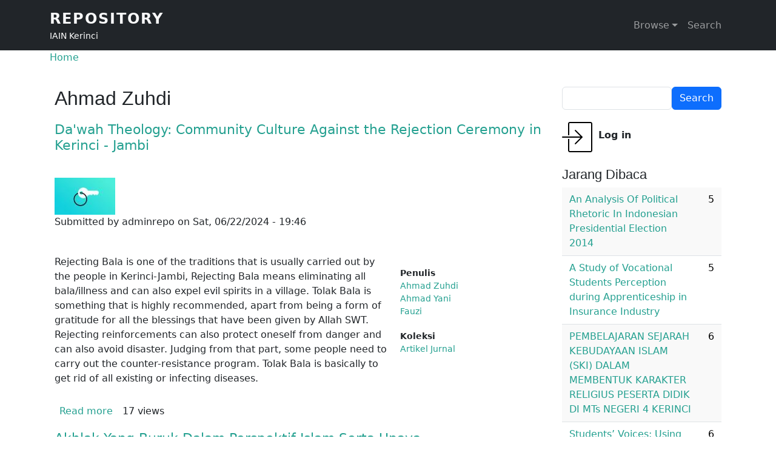

--- FILE ---
content_type: text/html; charset=UTF-8
request_url: https://repository.iainkerinci.ac.id/penulis/ahmad-zuhdi
body_size: 7613
content:

<!DOCTYPE html>
<html lang="en" dir="ltr" prefix="og: https://ogp.me/ns#" class="h-100">
  <head>
    <meta charset="utf-8" />
<noscript><style>form.antibot * :not(.antibot-message) { display: none !important; }</style>
</noscript><script async src="https://www.googletagmanager.com/gtag/js?id=G-WLTVGX6JNL"></script>
<script>window.dataLayer = window.dataLayer || [];function gtag(){dataLayer.push(arguments)};gtag("js", new Date());gtag("set", "developer_id.dMDhkMT", true);gtag("config", "G-WLTVGX6JNL", {"groups":"default","page_placeholder":"PLACEHOLDER_page_location"});</script>
<meta name="keywords" content="repository, data, skripsi, jurnal, karya ilmiah, tesis, iain, kerinci, sungaipenuh" />
<link rel="canonical" href="https://repository.iainkerinci.ac.id/penulis/ahmad-zuhdi" />
<meta name="citation_pdf_url" content="https://repository.iainkerinci.ac.id/" />
<meta property="og:site_name" content="Repository" />
<meta property="og:description" content="repository adalah ruang penyimpanan karya/hasil kerja dari civitas akademika IAIN Kerinci dalam format digital dengan jumlah banyak ratusan bahkan mungkin bisa ribuan yang dapat diakses secara bebas melalui internet oleh siapa saja. Repository ini sebagai bentuk pengabdian dan tanggung jawab civitas akademik IAIN Kerinci kepada masyarakat, sekaligus upaya meningkatkan iklim ilmiah yang kondusif." />
<meta name="Generator" content="Drupal 10 (https://www.drupal.org)" />
<meta name="MobileOptimized" content="width" />
<meta name="HandheldFriendly" content="true" />
<meta name="viewport" content="width=device-width, initial-scale=1.0" />
<link rel="alternate" type="application/rss+xml" title="Ahmad Zuhdi" href="https://repository.iainkerinci.ac.id/taxonomy/term/95/feed" />

    <title>Ahmad Zuhdi | Repository</title>
    <link rel="stylesheet" media="all" href="/sites/default/files/css/css_oLayZd_LpOQ0VzDDjK-F23o3IYMVXWQ-xs_dhn-81m4.css?delta=0&amp;language=en&amp;theme=repo&amp;include=eJxtjsEKwzAMQ38oW06D_U1xElEynLjYbkv29es2Bj3sIqSng0Rm8Kn2B7KLxmx2VSwS6D-_hyTi5krLLSYynHODGc2wM-tSELIoDqeNuD4RmIasPqW1coFG3yULT3YsVem_tlTLskFHlI6jD-_5OLMk4ov54NrnYMMc7Xtkq9gtfvTapKyMFxoqVik" />
<link rel="stylesheet" media="all" href="/sites/default/files/css/css_oLAyWNCebpuo6gsGWACERwqB41l9odssZLKk8QqpsEI.css?delta=1&amp;language=en&amp;theme=repo&amp;include=eJxtjsEKwzAMQ38oW06D_U1xElEynLjYbkv29es2Bj3sIqSng0Rm8Kn2B7KLxmx2VSwS6D-_hyTi5krLLSYynHODGc2wM-tSELIoDqeNuD4RmIasPqW1coFG3yULT3YsVem_tlTLskFHlI6jD-_5OLMk4ov54NrnYMMc7Xtkq9gtfvTapKyMFxoqVik" />
<link rel="stylesheet" media="all" href="/sites/default/files/asset_injector/css/repo-724f0ace48cf1bab3b8feeb203e85ef4.css?t47sdi" />
<link rel="stylesheet" media="all" href="/sites/default/files/css/css_e6rriYC280vX0PMGsZUghjDdVD8oSU-2kQ2KaKQ9fUk.css?delta=3&amp;language=en&amp;theme=repo&amp;include=eJxtjsEKwzAMQ38oW06D_U1xElEynLjYbkv29es2Bj3sIqSng0Rm8Kn2B7KLxmx2VSwS6D-_hyTi5krLLSYynHODGc2wM-tSELIoDqeNuD4RmIasPqW1coFG3yULT3YsVem_tlTLskFHlI6jD-_5OLMk4ov54NrnYMMc7Xtkq9gtfvTapKyMFxoqVik" />

    
  </head>
  <body class="role-anonymous path-taxonomy   d-flex flex-column h-100">
        <div class="visually-hidden-focusable skip-link p-3 container">
      <a href="#main-content" class="p-2">
        Skip to main content
      </a>
    </div>
    
      <div class="dialog-off-canvas-main-canvas d-flex flex-column h-100" data-off-canvas-main-canvas>
    

<header role="banner">
  

    <nav class="navbar navbar-expand-lg navbar-dark text-light bg-dark">
    <div class="container d-flex">
        <div class="region region-nav-branding">
    <div id="block-repo-branding" class="block block-system block-system-branding-block">
  
    
  <div class="navbar-brand d-flex align-items-center">

  
  <div>
        <a href="/" title="Home" rel="home" class="site-title">
      Repository
    </a>
    
        <div class="site-slogan">IAIN Kerinci</div>
      </div>
</div>
</div>

  </div>


              <button class="navbar-toggler collapsed" type="button" data-bs-toggle="collapse"
                data-bs-target="#navbarSupportedContent" aria-controls="navbarSupportedContent"
                aria-expanded="false" aria-label="Toggle navigation">
          <span class="navbar-toggler-icon"></span>
        </button>

        <div class="collapse navbar-collapse justify-content-md-end" id="navbarSupportedContent">
            <div class="region region-nav-main">
    <nav role="navigation" aria-labelledby="block-repo-main-navigation-menu" id="block-repo-main-navigation" class="block block-menu navigation menu--main">
            
  <h5 class="visually-hidden" id="block-repo-main-navigation-menu">Main navigation</h5>
  

        
            <ul data-block="nav_main" class="navbar-nav justify-content-end flex-wrap nav-level-0">
                    <li class="nav-item dropdown">
          <a href="/first" class="nav-link dropdown-toggle" role="button" data-bs-toggle="dropdown" aria-expanded="false" title="Expand menu Browse" data-drupal-link-system-path="node/1">Browse</a>
                  <ul data-block="nav_main" class="dropdown-menu nav-level-1">
                    <li class="nav-item">
          <a href="/alfabetis" title="Tampilkan isi repository secara alfabetis" class="dropdown-item" data-drupal-link-system-path="alfabetis">Alfabetis</a>
      </li>

                    <li class="nav-item">
          <a href="/koleksi" class="dropdown-item" data-drupal-link-system-path="koleksi">Koleksi</a>
      </li>

                    <li class="nav-item">
          <a href="/penulis" class="dropdown-item" data-drupal-link-system-path="penulis">Penulis</a>
      </li>

                    <li class="nav-item">
          <a href="/subject" class="dropdown-item" data-drupal-link-system-path="subject">Subject</a>
      </li>

                    <li class="nav-item">
          <a href="/tags" class="dropdown-item" data-drupal-link-system-path="tags">Tags</a>
      </li>

                    <li class="nav-item">
          <a href="/archive" title="Arsip berdasarkan bulan" class="dropdown-item" data-drupal-link-system-path="archive">Arsip</a>
      </li>

        </ul>
  
      </li>

                    <li class="nav-item">
          <a href="/search" class="nav-link" data-drupal-link-system-path="search">Search</a>
      </li>

        </ul>
  



  </nav>

  </div>

          
        </div>
          </div>
  </nav>
  
</header>

<main role="main">
  <a id="main-content" tabindex="-1"></a>
  
  
  

  <div class="container">
            <div class="region region-breadcrumb">
    <div id="block-repo-breadcrumbs" class="block block-system block-system-breadcrumb-block">
  
    
        <nav aria-label="breadcrumb">
    <h2 id="system-breadcrumb" class="visually-hidden">Breadcrumb</h2>
    <ol class="breadcrumb">
          <li class="breadcrumb-item">
                  <a href="/">Home</a>
              </li>
        </ol>
  </nav>

  </div>

  </div>

        <div class="row g-0">
            <div class="order-1 order-lg-2 col-12 col-lg-9">
          <div class="region region-content">
    <div data-drupal-messages-fallback class="hidden"></div>
<div id="block-repo-page-title" class="block block-core block-page-title-block">
  
    
      
<h1>Ahmad Zuhdi</h1>


  </div>
<div id="block-repo-content" class="block block-system block-system-main-block">
  
    
      <div class="views-element-container"><div class="view view-taxonomy-term view-id-taxonomy_term view-display-id-page_1 js-view-dom-id-1cce1d4dd3662ce52f2512215d04dc57ed015ffa6279c3b66073927605e6e21d">
  
    
      <div class="view-header">
      <div id="taxonomy-term-95" class="taxonomy-term vocabulary-penulis">
  
    
  <div class="content">
    
  </div>
</div>

    </div>
      
      <div class="view-content">
          <div class="views-row">
<article data-history-node-id="1519" class="node node--type-input node--promoted node--view-mode-teaser">

  
      <h2>
      <a href="/upload/1519-dawah-theology-community-culture-against-rejection-ceremony-kerinci-jambi" rel="bookmark"><span class="field field--name-title field--type-string field--label-hidden">Da&#039;wah Theology: Community Culture Against the Rejection Ceremony in Kerinci - Jambi</span>
</a>
    </h2>
    

      <footer class="node__meta">
      <article class="profile">
  
            <div class="field field--name-user-picture field--type-image field--label-hidden field__item">  <a href="/user/2" hreflang="en"><img loading="lazy" src="/sites/default/files/styles/thumbnail/public/pictures/2021-02/admin_0.jpg?itok=vRmE7lko" width="100" height="61" alt="Profile picture for user adminrepo" class="img-fluid image-style-thumbnail" />

</a>
</div>
      </article>

      <div class="node__submitted">
        Submitted by <span class="field field--name-uid field--type-entity-reference field--label-hidden"><span>adminrepo</span></span>
 on <span class="field field--name-created field--type-created field--label-hidden"><time datetime="2024-06-22T19:46:22+07:00" title="Saturday, June 22, 2024 - 19:46" class="datetime">Sat, 06/22/2024 - 19:46</time>
</span>
        
      </div>
    </footer>
  
  <div class="node__content">
      <div class="layout layout--twocol-section layout--twocol-section--67-33">

          <div  class="layout__region layout__region--first">
        <div class="block block-layout-builder block-field-blocknodeinputbody">
  
    
      
            <div class="clearfix text-formatted field field--name-body field--type-text-with-summary field--label-hidden field__item">Rejecting Bala is one of the traditions that is usually carried out by the people in Kerinci-Jambi, Rejecting Bala means eliminating all bala/illness and can also expel evil spirits in a village. Tolak Bala is something that is highly recommended, apart from being a form of
gratitude for all the blessings that have been given by Allah SWT. Rejecting reinforcements can also protect oneself from danger and can also avoid disaster. Judging from that part, some people need to carry out the counter-resistance program. Tolak Bala is basically to get rid of all existing or infecting diseases.</div>
      
  </div>
<div class="block block-layout-builder block-extra-field-blocknodeinputshare-everywhere">
  
    
      
  </div>

      </div>
    
          <div  class="layout__region layout__region--second">
        <div class="block block-layout-builder block-field-blocknodeinputfield-penulis">
  
    
      
  <div class="field field--name-field-penulis field--type-entity-reference field--label-above">
    <div class="field__label">Penulis</div>
          <div class="field__items">
              <div class="field__item"><a href="/penulis/ahmad-zuhdi" hreflang="en">Ahmad Zuhdi</a></div>
          <div class="field__item"><a href="/penulis/ahmad-yani" hreflang="en">Ahmad Yani</a></div>
          <div class="field__item"><a href="/penulis/fauzi" hreflang="en">Fauzi</a></div>
              </div>
      </div>

  </div>
<div class="block block-layout-builder block-field-blocknodeinputfield-koleksi">
  
    
      
  <div class="field field--name-field-koleksi field--type-entity-reference field--label-above">
    <div class="field__label">Koleksi</div>
              <div class="field__item"><a href="/koleksi/artikel-jurnal" hreflang="en">Artikel Jurnal</a></div>
          </div>

  </div>

      </div>
    
  </div>
  <div class="layout layout--onecol">
    <div  class="layout__region layout__region--content">
      <div class="block block-layout-builder block-extra-field-blocknodeinputlinks">
  
    
        <div class="node__links">
    <ul class="links inline"><li><a href="/upload/1519-dawah-theology-community-culture-against-rejection-ceremony-kerinci-jambi" rel="tag" title="Da&#039;wah Theology: Community Culture Against the Rejection Ceremony in Kerinci - Jambi" hreflang="en">Read more<span class="visually-hidden"> about Da&#039;wah Theology: Community Culture Against the Rejection Ceremony in Kerinci - Jambi</span></a></li><li>17 views</li></ul>  </div>

  </div>

    </div>
  </div>

  </div>

</article>
</div>
    <div class="views-row">
<article data-history-node-id="35" class="node node--type-input node--promoted node--view-mode-teaser">

  
      <h2>
      <a href="/upload/35-akhlak-yang-buruk-dalam-perspektif-islam-serta-upaya-penganggulangannya" rel="bookmark"><span class="field field--name-title field--type-string field--label-hidden">Akhlak Yang Buruk Dalam Perspektif Islam Serta Upaya Penganggulangannya</span>
</a>
    </h2>
    

      <footer class="node__meta">
      <article class="profile">
  
            <div class="field field--name-user-picture field--type-image field--label-hidden field__item">  <a href="/user/2" hreflang="en"><img loading="lazy" src="/sites/default/files/styles/thumbnail/public/pictures/2021-02/admin_0.jpg?itok=vRmE7lko" width="100" height="61" alt="Profile picture for user adminrepo" class="img-fluid image-style-thumbnail" />

</a>
</div>
      </article>

      <div class="node__submitted">
        Submitted by <span class="field field--name-uid field--type-entity-reference field--label-hidden"><span>adminrepo</span></span>
 on <span class="field field--name-created field--type-created field--label-hidden"><time datetime="2021-02-28T13:01:50+07:00" title="Sunday, February 28, 2021 - 13:01" class="datetime">Sun, 02/28/2021 - 13:01</time>
</span>
        
      </div>
    </footer>
  
  <div class="node__content">
      <div class="layout layout--twocol-section layout--twocol-section--67-33">

          <div  class="layout__region layout__region--first">
        <div class="block block-layout-builder block-field-blocknodeinputbody">
  
    
      
            <div class="clearfix text-formatted field field--name-body field--type-text-with-summary field--label-hidden field__item"><p>Akhlak yang senantiasa melekat pada prilaku seseorang menurut norma-norma atau penilaian&nbsp; yang diberikan sesuai perbuatan yang dilakukan&nbsp; tersebut. Perbuatan&nbsp; itu ditentukan pula dengan kriteria-kriteria yang jelas apakah baik atau buruk. Akhlak secara umum merupakan segala bentuk&nbsp; perbuatan yang memiliki ciri-ciri sebagaimana disebutkan di atas, yaitu perbuatan yang dilakukan atas kehendak dan kemauan.</p></div>
      
  </div>
<div class="block block-layout-builder block-extra-field-blocknodeinputshare-everywhere">
  
    
      
  </div>

      </div>
    
          <div  class="layout__region layout__region--second">
        <div class="block block-layout-builder block-field-blocknodeinputfield-penulis">
  
    
      
  <div class="field field--name-field-penulis field--type-entity-reference field--label-above">
    <div class="field__label">Penulis</div>
          <div class="field__items">
              <div class="field__item"><a href="/penulis/ahmad-zuhdi" hreflang="en">Ahmad Zuhdi</a></div>
              </div>
      </div>

  </div>
<div class="block block-layout-builder block-field-blocknodeinputfield-koleksi">
  
    
      
  <div class="field field--name-field-koleksi field--type-entity-reference field--label-above">
    <div class="field__label">Koleksi</div>
              <div class="field__item"><a href="/koleksi/artikel-jurnal" hreflang="en">Artikel Jurnal</a></div>
          </div>

  </div>

      </div>
    
  </div>
  <div class="layout layout--onecol">
    <div  class="layout__region layout__region--content">
      <div class="block block-layout-builder block-extra-field-blocknodeinputlinks">
  
    
        <div class="node__links">
    <ul class="links inline"><li><a href="/upload/35-akhlak-yang-buruk-dalam-perspektif-islam-serta-upaya-penganggulangannya" rel="tag" title="Akhlak Yang Buruk Dalam Perspektif Islam Serta Upaya Penganggulangannya" hreflang="en">Read more<span class="visually-hidden"> about Akhlak Yang Buruk Dalam Perspektif Islam Serta Upaya Penganggulangannya</span></a></li><li>59 views</li></ul>  </div>

  </div>

    </div>
  </div>

  </div>

</article>
</div>
    <div class="views-row">
<article data-history-node-id="20" class="node node--type-input node--promoted node--view-mode-teaser">

  
      <h2>
      <a href="/upload/20-penerapan-model-konseling-ego-dalam-membantu-mengatasi-ego-yang-lemah-untuk-peserta-didik" rel="bookmark"><span class="field field--name-title field--type-string field--label-hidden">Penerapan Model Konseling Ego Dalam Membantu Mengatasi Ego Yang Lemah Untuk Peserta Didik</span>
</a>
    </h2>
    

      <footer class="node__meta">
      <article class="profile">
  
            <div class="field field--name-user-picture field--type-image field--label-hidden field__item">  <a href="/user/2" hreflang="en"><img loading="lazy" src="/sites/default/files/styles/thumbnail/public/pictures/2021-02/admin_0.jpg?itok=vRmE7lko" width="100" height="61" alt="Profile picture for user adminrepo" class="img-fluid image-style-thumbnail" />

</a>
</div>
      </article>

      <div class="node__submitted">
        Submitted by <span class="field field--name-uid field--type-entity-reference field--label-hidden"><span>adminrepo</span></span>
 on <span class="field field--name-created field--type-created field--label-hidden"><time datetime="2021-02-28T12:23:28+07:00" title="Sunday, February 28, 2021 - 12:23" class="datetime">Sun, 02/28/2021 - 12:23</time>
</span>
        
      </div>
    </footer>
  
  <div class="node__content">
      <div class="layout layout--twocol-section layout--twocol-section--67-33">

          <div  class="layout__region layout__region--first">
        <div class="block block-layout-builder block-field-blocknodeinputbody">
  
    
      
            <div class="clearfix text-formatted field field--name-body field--type-text-with-summary field--label-hidden field__item"><p>Konselor di sekolah memiliki peranan yang penting untuk membantu menangani masalah peserta didik yang bermacam-macam. Proses belajar mengajar yang secara terus menerus yang dilakukan oleh para siswa serta tekanan-tekanan baik dari dalam diri maupun dari lingkungannya untuk mencapai hasil belajar yang maksimal terkadang membawa siswa/siswi pada batas kemampuan jasmaniahnya, hal ini membuat peserta didik mengalami kejenuhan, keletihan dan kebosanan dalam belajar. Kegiatan konseling adalah usaha memperkuat&nbsp;“ego strength” atau yang disebut dengan kekuatan ego.</p></div>
      
  </div>
<div class="block block-layout-builder block-extra-field-blocknodeinputshare-everywhere">
  
    
      
  </div>

      </div>
    
          <div  class="layout__region layout__region--second">
        <div class="block block-layout-builder block-field-blocknodeinputfield-penulis">
  
    
      
  <div class="field field--name-field-penulis field--type-entity-reference field--label-above">
    <div class="field__label">Penulis</div>
          <div class="field__items">
              <div class="field__item"><a href="/penulis/ahmad-zuhdi" hreflang="en">Ahmad Zuhdi</a></div>
              </div>
      </div>

  </div>
<div class="block block-layout-builder block-field-blocknodeinputfield-koleksi">
  
    
      
  <div class="field field--name-field-koleksi field--type-entity-reference field--label-above">
    <div class="field__label">Koleksi</div>
              <div class="field__item"><a href="/koleksi/artikel-jurnal" hreflang="en">Artikel Jurnal</a></div>
          </div>

  </div>

      </div>
    
  </div>
  <div class="layout layout--onecol">
    <div  class="layout__region layout__region--content">
      <div class="block block-layout-builder block-extra-field-blocknodeinputlinks">
  
    
        <div class="node__links">
    <ul class="links inline"><li><a href="/upload/20-penerapan-model-konseling-ego-dalam-membantu-mengatasi-ego-yang-lemah-untuk-peserta-didik" rel="tag" title="Penerapan Model Konseling Ego Dalam Membantu Mengatasi Ego Yang Lemah Untuk Peserta Didik" hreflang="en">Read more<span class="visually-hidden"> about Penerapan Model Konseling Ego Dalam Membantu Mengatasi Ego Yang Lemah Untuk Peserta Didik</span></a></li><li>140 views</li></ul>  </div>

  </div>

    </div>
  </div>

  </div>

</article>
</div>

    </div>
  
      
              <div class="feed-icons">
      <a href="https://repository.iainkerinci.ac.id/taxonomy/term/95/feed" class="feed-icon">
  Subscribe to Ahmad Zuhdi
</a>

    </div>
  </div>
</div>

  </div>

  </div>

      </div>
              <div class="order-3 col-12 col-lg-3">
            <div class="region region-sidebar-second">
    <div class="search-block-form block block-search container-inline" data-drupal-selector="search-block-form" id="block-repo-search-form" role="search">
  
    
      <form data-block="sidebar_second" action="/search/node" method="get" id="search-block-form" accept-charset="UTF-8">
  <div class="js-form-item form-item js-form-type-search form-type-search js-form-item-keys form-item-keys form-no-label">
      <label for="edit-keys" class="visually-hidden">Search</label>
        
  <input title="Enter the terms you wish to search for." data-drupal-selector="edit-keys" type="search" id="edit-keys" name="keys" value="" size="15" maxlength="128" class="form-search form-control" />


        </div>
<div data-drupal-selector="edit-actions" class="form-actions js-form-wrapper form-wrapper" id="edit-actions">
    <input data-drupal-selector="edit-submit" type="submit" id="edit-submit" value="Search" class="button js-form-submit form-submit btn btn-primary" />

</div>

</form>

  </div>
<nav role="navigation" aria-labelledby="block-repo-account-menu-menu" id="block-repo-account-menu" class="block block-menu navigation menu--account">
            
  <h5 class="visually-hidden" id="block-repo-account-menu-menu">User account menu</h5>
  

        
              <ul data-block="sidebar_second" class="nav navbar-nav">
                    <li class="nav-item">
        <a href="/user/login" class="nav-link" data-drupal-link-system-path="user/login">Log in</a>
              </li>
        </ul>
  


  </nav>
<div class="views-element-container block block-views block-views-blocknode-statistics-block-2" id="block-repo-views-block-node-statistics-block-2">
  
      <h2>Jarang Dibaca</h2>
    
      <div data-block="sidebar_second"><div class="view view-node-statistics view-id-node_statistics view-display-id-block_2 js-view-dom-id-d6745ce1f3c8ee7b4368dac714b0465427418ef2a3f9d0708d07604754f1a9ba">
  
    
      
      <div class="view-content">
      <table class="table table-striped views-table views-view-table cols-0">
      <tbody>
          <tr>
                                                                                        <td class="views-field views-field-title"><a href="/upload/149-analysis-political-rhetoric-indonesian-presidential-election-2014" hreflang="en">An Analysis Of Political Rhetoric In Indonesian Presidential Election 2014</a>          </td>
                                                                                        <td class="views-field views-field-totalcount">5          </td>
              </tr>
          <tr>
                                                                                        <td class="views-field views-field-title"><a href="/upload/76-study-vocational-students-perception-during-apprenticeship-insurance-industry" hreflang="en">A Study of Vocational Students Perception during Apprenticeship in Insurance Industry</a>          </td>
                                                                                        <td class="views-field views-field-totalcount">5          </td>
              </tr>
          <tr>
                                                                                        <td class="views-field views-field-title"><a href="/upload/2039-pembelajaran-sejarah-kebudayaan-islam-ski-dalam-membentuk-karakter-religius-peserta" hreflang="en">PEMBELAJARAN SEJARAH KEBUDAYAAN ISLAM (SKI) DALAM  MEMBENTUK KARAKTER RELIGIUS  PESERTA   DIDIK DI MTs NEGERI 4 KERINCI  </a>          </td>
                                                                                        <td class="views-field views-field-totalcount">6          </td>
              </tr>
          <tr>
                                                                                        <td class="views-field views-field-title"><a href="/upload/2024-students-voices-using-chatgpt-learning-english" hreflang="en">Students’ Voices: Using ChatGPT for Learning English </a>          </td>
                                                                                        <td class="views-field views-field-totalcount">6          </td>
              </tr>
          <tr>
                                                                                        <td class="views-field views-field-title"><a href="/upload/2026-evaluating-cefr-alignment-reading-texts-grade-11-english-textbooks" hreflang="en">Evaluating the CEFR Alignment of Reading Texts in Grade  11 English Textbooks </a>          </td>
                                                                                        <td class="views-field views-field-totalcount">6          </td>
              </tr>
          <tr>
                                                                                        <td class="views-field views-field-title"><a href="/upload/2042-kajian-etnosains-pembuatan-tape-ketan-tradisional-di-kabupaten-kerinci-sebagai-bahan" hreflang="en">KAJIAN ETNOSAINS PEMBUATAN TAPE KETAN TRADISIONAL DI  KABUPATEN KERINCI SEBAGAI BAHAN PEMBELAJARAN  BIOTEKOLOGI IAIN KERINCI</a>          </td>
                                                                                        <td class="views-field views-field-totalcount">6          </td>
              </tr>
          <tr>
                                                                                        <td class="views-field views-field-title"><a href="/upload/885-upaya-guru-mengatasi-kesulitan-belajar-siswa-dalam-pembelajaran-pendidikan-agama-islam" hreflang="en">Upaya guru mengatasi kesulitan belajar siswa dalam pembelajaran pendidikan agama islam di masa Pandemi covid-19 di smp ngeri 34 kerinci</a>          </td>
                                                                                        <td class="views-field views-field-totalcount">6          </td>
              </tr>
      </tbody>
</table>

    </div>
  
          </div>
</div>

  </div>
<div class="views-element-container block block-views block-views-blocknode-statistics-block-1" id="block-repo-views-block-node-statistics-block-1">
  
      <h2>Sering Dibaca</h2>
    
      <div data-block="sidebar_second"><div class="view view-node-statistics view-id-node_statistics view-display-id-block_1 js-view-dom-id-c4a6657427e731fee2fb36253c6f652f677cf16e57d1a426ffd17bc0dcd27014">
  
    
      
      <div class="view-content">
      <table class="table table-striped views-table views-view-table cols-0">
      <tbody>
          <tr>
                                                                                        <td class="views-field views-field-title"><a href="/upload/272-hakikat-manusia-dalam-perspektif-al-quran" hreflang="en">Hakikat Manusia dalam Perspektif Al-Qur`an</a>          </td>
                                                                                        <td class="views-field views-field-totalcount">29.775          </td>
              </tr>
          <tr>
                                                                                        <td class="views-field views-field-title"><a href="/upload/302-pemikiran-ekonomi-islam-pada-masa-awal-turki-utsmani" hreflang="en">Pemikiran Ekonomi Islam Pada Masa Awal Turki Utsmani</a>          </td>
                                                                                        <td class="views-field views-field-totalcount">7.522          </td>
              </tr>
          <tr>
                                                                                        <td class="views-field views-field-title"><a href="/upload/314-dakwah-sirriyah-dan-jahriyah-perspektif-al-quran" hreflang="en">Dakwah Sirriyah dan Jahriyah Perspektif Al-Qur&#039;an</a>          </td>
                                                                                        <td class="views-field views-field-totalcount">1.932          </td>
              </tr>
          <tr>
                                                                                        <td class="views-field views-field-title"><a href="/upload/232-stratifikasi-al-maqashid-al-khamsah-agama-jiwa-akal-keturunan-dan-harta-dan-penerapannya" hreflang="en">Stratifikasi Al-Maqashid Al-Khamsah (Agama, Jiwa, Akal, Keturunan Dan Harta) Dan Penerapannya Dalam Maslahah</a>          </td>
                                                                                        <td class="views-field views-field-totalcount">1.701          </td>
              </tr>
          <tr>
                                                                                        <td class="views-field views-field-title"><a href="/upload/295-konsep-hadiah-dalam-akad-wadiah-di-bank-syariah-perspektif-fatwa-dewan-syariah-nasional" hreflang="en">Konsep Hadiah dalam Akad Wadi’ah di Bank Syariah Perspektif Fatwa Dewan Syari’ah Nasional Nomor 86/DSN-MUI/XII/2012</a>          </td>
                                                                                        <td class="views-field views-field-totalcount">1.120          </td>
              </tr>
          <tr>
                                                                                        <td class="views-field views-field-title"><a href="/upload/696-muzaraah-pengertian-dasar-hukum-syarat-dan-rukun-serta-berakhirnya-akad-muzaraah" hreflang="en">MUZARA’AH  (Pengertian, Dasar Hukum, Syarat dan Rukun, serta Berakhirnya Akad  Muzara’ah)</a>          </td>
                                                                                        <td class="views-field views-field-totalcount">816          </td>
              </tr>
          <tr>
                                                                                        <td class="views-field views-field-title"><a href="/upload/28-konsep-hubungan-lafaz-dan-makna-sebuah-kajian-epistimologis" hreflang="en">Konsep Hubungan Lafaz Dan Makna (Sebuah Kajian Epistimologis)</a>          </td>
                                                                                        <td class="views-field views-field-totalcount">789          </td>
              </tr>
      </tbody>
</table>

    </div>
  
          </div>
</div>

  </div>

  </div>

        </div>
          </div>
  </div>

</main>

<footer role="contentinfo" class="mt-auto   footer-dark text-light bg-secondary">
  <div class="container">
      <div class="region region-footer">
    <nav role="navigation" aria-labelledby="block-repo-footer-menu" id="block-repo-footer" class="block block-menu navigation menu--footer">
            
  <h5 class="visually-hidden" id="block-repo-footer-menu">Footer</h5>
  

        
              <ul data-block="footer" class="nav navbar-nav">
                    <li class="nav-item">
        <a href="/contact" class="nav-link" data-drupal-link-system-path="contact">Contact</a>
              </li>
                <li class="nav-item">
        <a href="/sitemap" class="nav-link" data-drupal-link-system-path="sitemap">Sitemap</a>
              </li>
        </ul>
  


  </nav>

  </div>

  </div>
</footer>

  </div>

    
    <script type="application/json" data-drupal-selector="drupal-settings-json">{"path":{"baseUrl":"\/","pathPrefix":"","currentPath":"taxonomy\/term\/95","currentPathIsAdmin":false,"isFront":false,"currentLanguage":"en"},"pluralDelimiter":"\u0003","suppressDeprecationErrors":true,"google_analytics":{"account":"G-WLTVGX6JNL","trackOutbound":true,"trackMailto":true,"trackTel":true,"trackDownload":true,"trackDownloadExtensions":"7z|aac|arc|arj|asf|asx|avi|bin|csv|doc(x|m)?|dot(x|m)?|exe|flv|gif|gz|gzip|hqx|jar|jpe?g|js|mp(2|3|4|e?g)|mov(ie)?|msi|msp|pdf|phps|png|ppt(x|m)?|pot(x|m)?|pps(x|m)?|ppam|sld(x|m)?|thmx|qtm?|ra(m|r)?|sea|sit|tar|tgz|torrent|txt|wav|wma|wmv|wpd|xls(x|m|b)?|xlt(x|m)|xlam|xml|z|zip"},"ajaxTrustedUrl":{"\/search\/node":true},"user":{"uid":0,"permissionsHash":"b442e59138081fb528078560b0b1720955ff8306cf3333a64d2f6fbf69d6669d"}}</script>
<script src="/sites/default/files/js/js_5JIGL3qJl4NEGdimCJ2iZ97HArX3KsSgVmBG3eM3f50.js?scope=footer&amp;delta=0&amp;language=en&amp;theme=repo&amp;include=eJxLys8vKS4pSiww1U-CM3WzinVzEktSi0t00vPz03NS4xPzEnMqSzKTi_XRBQBJihm9"></script>

  <script defer src="https://static.cloudflareinsights.com/beacon.min.js/vcd15cbe7772f49c399c6a5babf22c1241717689176015" integrity="sha512-ZpsOmlRQV6y907TI0dKBHq9Md29nnaEIPlkf84rnaERnq6zvWvPUqr2ft8M1aS28oN72PdrCzSjY4U6VaAw1EQ==" data-cf-beacon='{"version":"2024.11.0","token":"fbcb024bbf01439781f8a4678599764b","r":1,"server_timing":{"name":{"cfCacheStatus":true,"cfEdge":true,"cfExtPri":true,"cfL4":true,"cfOrigin":true,"cfSpeedBrain":true},"location_startswith":null}}' crossorigin="anonymous"></script>
</body>
</html>


--- FILE ---
content_type: text/css
request_url: https://repository.iainkerinci.ac.id/sites/default/files/asset_injector/css/repo-724f0ace48cf1bab3b8feeb203e85ef4.css?t47sdi
body_size: -197
content:
a:link {text-decoration:none;}
.view-slideshow {margin:0 10nd:#eee;padding:20px;}
.view-slideshow .views-field-title {font-size:1.6em;}

.view-slideshow .views-field-body .field-content {margin:20px 0;}
/*
.views-field-field-koleksi {border-left:5px solid orange; padding:0 10px;
	border-top:1px solid orange;
	border-right:1px solid orange;
	border-bottom:1px solid orange;
}
.views-field-field-subject {border-left:5px solid green; padding:0 10px;
	border-top:1px solid green;
	border-right:1px solid green;
	border-bottom:1px solid green;
}
*/

body.role-anonymous #block-repo-account-menu a.nav-link {
    border: 0px solid #333;
    margin: 20px 0;
    padding: 10px 10px 20px 60px;
    border-radius: 10px;
    background-image: url("/themes/custom/repo/icons8-login-50.png");
    background-repeat: no-repeat;
    font-weight:bold;
}

.container .row.g-0 {
    padding: 20px 0;
}

.repocontainer {
position:relative;
}
.repoouter {
  display: table;
  position: absolute;
  top: 0;
  left: 0;
  height: 100%;
  width: 100%;
}

.repomiddle {
  display: table-cell;
  vertical-align: middle;
}

.repoinner {
  margin-left: auto;
  margin-right: auto;
  width: 100%;
  /* Whatever width you want */
}

--- FILE ---
content_type: text/css
request_url: https://repository.iainkerinci.ac.id/sites/default/files/css/css_e6rriYC280vX0PMGsZUghjDdVD8oSU-2kQ2KaKQ9fUk.css?delta=3&language=en&theme=repo&include=eJxtjsEKwzAMQ38oW06D_U1xElEynLjYbkv29es2Bj3sIqSng0Rm8Kn2B7KLxmx2VSwS6D-_hyTi5krLLSYynHODGc2wM-tSELIoDqeNuD4RmIasPqW1coFG3yULT3YsVem_tlTLskFHlI6jD-_5OLMk4ov54NrnYMMc7Xtkq9gtfvTapKyMFxoqVik
body_size: 554
content:
/* @license GPL-2.0-or-later https://www.drupal.org/licensing/faq */
*{font-family:"system-ui",Segoe UI,Arial;}.navbar-inverse .navbar-brand{color:#cfc;font-weight:700;}h1,.h1{font-family:"Segoe UI",Arial;font-size:32px;}a{color:#24a090;}h2,.h2{font-family:"Segoe UI",Arial;font-size:22px;}.page-header,h1.page-header{border:none;}body.path-user .user-login-form,body.path-user .user-register-form,body.path-user .user-pass{max-width:360px;margin:0 auto;}.view-slideshow{padding:20px;background:#4568DC;background:-webkit-linear-gradient(to top,#B06AB3,#4568DC);background:linear-gradient(to top,#B06AB3,#4568DC);}.view-slideshow .views-field-title{font-size:25px;line-height:1.1em;color:#eecc00;}.view-slideshow .views-field-title a{color:yellow;}.view-slideshow .views-field-body{padding:10px 0 20px 0;font-size:1.2em;line-height:1.2em;color:#eeeeee;}.view-slideshow .views-field-field-koleksi{background:#FF4E4E;padding:5px 10px;margin-top:10px;transform:skew(-20deg);color:#fff;}.view-slideshow .views-field-field-subject{background:#36c17c;padding:5px 10px;margin:10px 10px 10px 10px;transform:skew(-20deg);color:#fff;}.views-field-field-subject a,.views-field-field-koleksi a{color:#fff;}.path-frontpage .layout--twocol-section--67-33 .layout__region--second{font-size:14px;text-align:center;padding:20px;}.layout--twocol-section--67-33 .layout__region--second{font-size:14px;text-align:left;padding:20px;}.layout--threecol-section--33-34-33 .layout__region--third{}.layout--threecol-section--33-34-33 .layout__region{}.layout--threecol-section--33-34-33 .block-views-blocktahun-terbit-block-1{border:1px solid #efefef;margin:0px 10px;padding:0 10px;}.block-page-url-qr-code-block{text-align:center;}.statistics-counter{background:#b0e8d4;border-radius:10px;padding:0 10px;}div.author{margin-bottom:20px;color:#a1a1a1;}.path-frontpage .field--name-body{font-size:16px;padding-bottom:20px;}.blazy--view--koleksi .grid__content{text-align:center;border:1px solid #eee;padding:10px;border-radius:10px;text-transform:capitalize;}.blazy--view--koleksi .grid__content:hover{text-align:center;border:1px solid #ccc;background:#eee;font-size:16px;padding:10px;border-radius:10px;}#user-register-form{}.layout--twocol-section,.layout--twocol-section--50-50{margin:10px 0px;}#block-alamat{width:33%;float:right;line-height:16px;}#block-repod8-footer{float:left;width:67%;}div.view-header{margin:20px 0;font-size:16px;}.block-layout-builder{margin-bottom:20px;}div.field--name-field-waktu-publikasi .field--label{height:28px;background:url(/sites/default/files/asset_injector/icon_waktu.png);background-repeat:no-repeat;padding-left:27px;}div.field--name-field-tags .field--label{height:28px;background:url(/sites/default/files/asset_injector/icon_tags.png);background-repeat:no-repeat;padding-left:27px;}div.field--name-field-subject .field--label{height:28px;background:url(/sites/default/files/asset_injector/icon_subject.png);background-repeat:no-repeat;padding-left:27px;}div.field--name-field-penulis .field--label{height:28px;background:url(/sites/default/files/asset_injector/icon_penulis.png);background-repeat:no-repeat;padding-left:27px;}div.field--name-field-koleksi .field--label{height:28px;background:url(/sites/default/files/asset_injector/icon_koleksi.png);background-repeat:no-repeat;padding-left:27px;}.menu--tools > li{background:url(/sites/default/files/asset_injector/icon_tambah.png);background-repeat:no-repeat;background-position:0px;padding:0 0 5px 15px;}.region-content .layout__region--second .field--name-field-image img,.block-page-url-qr-code-block,.page-url-qr-code{margin:auto;}.view-display-id-page_4 .views-view-grid .views-col{padding:0 5px;text-transform:capitalize;}.field--name-field-tags{text-transform:capitalize;}.layout--threecol-section--33-34-33{border-top:1px solid #ccc;}.layout--threecol-section--33-34-33 .layout__region--second{padding:0 10px;}body.path-frontpage .layout--twocol-section--50-50 .layout__region--first{padding:0 10px 0 0;color:#3135c4;}body.path-frontpage .layout--twocol-section--50-50 .layout__region--second{padding:0 0px 0 10px;color:#3135c4;}.views_slideshow_cycle_slide{max-width:520px;}
